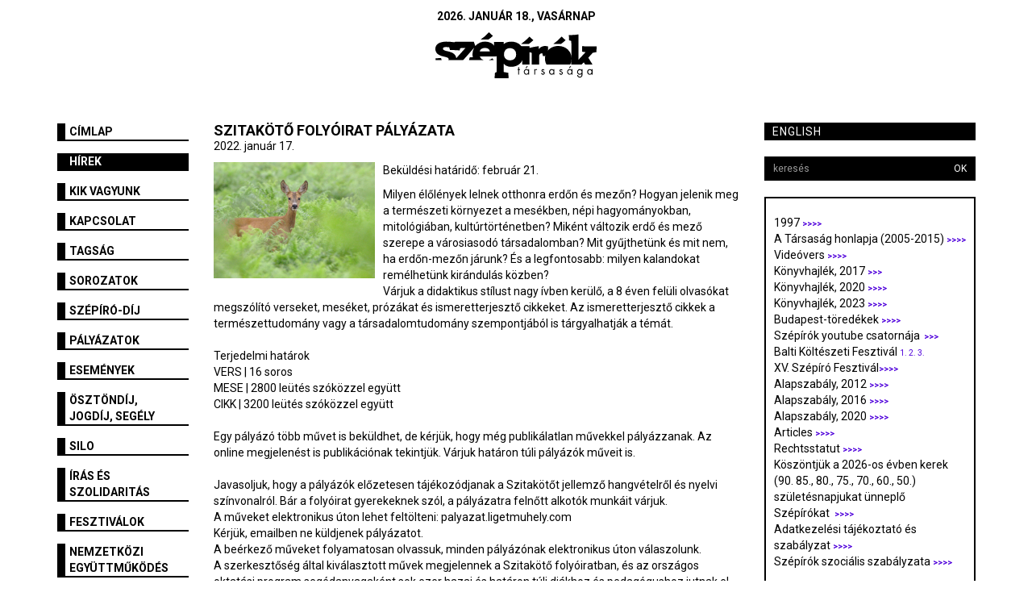

--- FILE ---
content_type: text/html; charset=utf-8
request_url: https://szepiroktarsasaga.hu/hirek/szitakoto_folyoirat_palyazata.2520.html?pageid=934
body_size: 9430
content:
<!DOCTYPE html>
<html lang="hu">
  
<head>
<meta charset="utf-8">
<title>Szépírók Társasága - Szitakötő folyóirat pályázata</title>
<meta http-equiv="X-UA-Compatible" content="IE=edge">
<meta name="viewport" content="width=device-width, initial-scale=1">

<link href="https://szepiroktarsasaga.hu/templates/szepirok2015/css/bootstrap.css" rel="stylesheet">
<link href="https://szepiroktarsasaga.hu/templates/szepirok2015/css/style.css" rel="stylesheet">
<link href="https://szepiroktarsasaga.hu/templates/szepirok2015/css/default.css" rel="stylesheet">
<link href="https://szepiroktarsasaga.hu/templates/szepirok2015/css/responsive.css" rel="stylesheet">
<link href="https://szepiroktarsasaga.hu/templates/szepirok2015/css/ekko-lightbox.css" rel="stylesheet">
    
<link rel="shortcut icon" href="https://szepiroktarsasaga.hu/templates/szepirok2015/images/favicon.ico" type="image/x-icon">
<link rel="apple-touch-icon" sizes="57x57" href="https://szepiroktarsasaga.hu/templates/szepirok2015/images/apple-touch-icon-57x57.png">
<link rel="apple-touch-icon" sizes="60x60" href="https://szepiroktarsasaga.hu/templates/szepirok2015/images/apple-touch-icon-60x60.png">
<link rel="apple-touch-icon" sizes="72x72" href="https://szepiroktarsasaga.hu/templates/szepirok2015/images/apple-touch-icon-72x72.png">
<link rel="apple-touch-icon" sizes="76x76" href="https://szepiroktarsasaga.hu/templates/szepirok2015/images/apple-touch-icon-76x76.png">
<link rel="apple-touch-icon" sizes="114x114" href="https://szepiroktarsasaga.hu/templates/szepirok2015/images/apple-touch-icon-114x114.png">
<link rel="apple-touch-icon" sizes="120x120" href="https://szepiroktarsasaga.hu/templates/szepirok2015/images/apple-touch-icon-120x120.png">
<link rel="apple-touch-icon" sizes="144x144" href="https://szepiroktarsasaga.hu/templates/szepirok2015/images/apple-touch-icon-144x144.png">
<link rel="apple-touch-icon" sizes="152x152" href="https://szepiroktarsasaga.hu/templates/szepirok2015/images/apple-touch-icon-152x152.png">
<link rel="apple-touch-icon" sizes="180x180" href="https://szepiroktarsasaga.hu/templates/szepirok2015/images/apple-touch-icon-180x180.png">
<link rel="icon" type="image/png" href="https://szepiroktarsasaga.hu/templates/szepirok2015/images/favicon-16x16.png" sizes="16x16">
<link rel="icon" type="image/png" href="https://szepiroktarsasaga.hu/templates/szepirok2015/images/favicon-32x32.png" sizes="32x32">
<link rel="icon" type="image/png" href="https://szepiroktarsasaga.hu/templates/szepirok2015/images/favicon-96x96.png" sizes="96x96">
<link rel="icon" type="image/png" href="https://szepiroktarsasaga.hu/templates/szepirok2015/images/android-chrome-192x192.png" sizes="192x192">
<meta name="msapplication-square70x70logo" content="https://szepiroktarsasaga.hu/templates/szepirok2015/images/smalltile.png">
<meta name="msapplication-square150x150logo" content="https://szepiroktarsasaga.hu/templates/szepirok2015/images/mediumtile.png">
<meta name="msapplication-wide310x150logo" content="https://szepiroktarsasaga.hu/templates/szepirok2015/images/widetile.png">
<meta name="msapplication-square310x310logo" content="https://szepiroktarsasaga.hu/templates/szepirok2015/images/largetile.png">
<meta name="google-site-verification" content="FnY8MMsY1pAi4PUWgNwRCdlJZw_VBfKOxhI5xnKydBk">
<link rel="alternate" href="http://szepiroktarsasaga.hu" hreflang="hu-hu">

<!--[if lt IE 9]>
	<script src="https://oss.maxcdn.com/html5shiv/3.7.2/html5shiv.min.js"></script>
	<script src="https://oss.maxcdn.com/respond/1.4.2/respond.min.js"></script>
<![endif]-->

<script type="text/javascript">
var _gaq=_gaq||[];
_gaq.push(['_setAccount', 'UA-74650326-1']);_gaq.push(['_trackPageview']);
(function(){var ga = document.createElement('script'); ga.type = 'text/javascript'; ga.async = true;ga.src = ('https:' == document.location.protocol ? 'https://ssl' : 'http://www') + '.google-analytics.com/ga.js';var s = document.getElementsByTagName('script')[0]; s.parentNode.insertBefore(ga, s);})();
</script><meta name="robots" content="index,follow" />

<meta name="rating" content="general, public" />

<meta name="robots-revisit" content="1 days" />
<meta property="og:site_name" content="Szépírók Társasága" /> 
<meta property="og:title" content="Szitakötő folyóirat pályázata" /><meta property="og:url" content="https://szepiroktarsasaga.hu/hirek/szitakoto_folyoirat_palyazata.2520.html" /><meta property="og:image" content="https://szepiroktarsasaga.hu/content/.pictures/28/0030/og_003079.png" /><base href="https://szepiroktarsasaga.hu/" /><link rel="stylesheet" type="text/css" href="https://szepiroktarsasaga.hu/admin/shared/common.css" />
    
</head>

<body>
    

<div id="fb-root"></div>
<script>(function(d, s, id) {
  var js, fjs = d.getElementsByTagName(s)[0];
  if (d.getElementById(id)) return;
  js = d.createElement(s); js.id = id;
  js.src = "//connect.facebook.net/hu_HU/sdk.js#xfbml=1&version=v2.5&appId=500095193470364";
  fjs.parentNode.insertBefore(js, fjs);
}(document, 'script', 'facebook-jssdk'));</script>


<div class="container">

	<div class="header">
		<div class="row">
            
  			<div class="col-md-12 col-sm-12 col-xs-12">
                <div class="date">
  				  2026. január 18., vasárnap
                </div>
  			</div>
            <div class="clearfix"></div>
  			<div class="col-md-12 col-sm-12 col-xs-12 text-center">
  		                        <svg class="svg-logo" xmlns="http://www.w3.org/2000/svg" viewBox="0 0 250 71.68">
    <path class="cls-1" d="M207,4.37a85,85,0,0,0,14.87-1c-.05,13.17,0,26.33,0,39.5,3.69-3.94,7.34-7.91,11-11.86a23.9,23.9,0,0,1-5.25-.8c-.1-2.86-.23-5.73-.21-8.6,7.48.85,15,.42,22.55.54,0,2.95-.16,5.9-.31,8.84-1.88.31-3.75.67-5.63,1q-3.45,3.82-6.92,7.61c2.15,3.54,4.3,7.06,6.46,10.59H232.23c-.72-1.09-1.45-2.17-2.17-3.25C229,48,228,49.13,226.91,50.21H210.76c.07-1.61,0-3.22,0-4.82.61-3,0-24.15,0-31.74-1.16-.36-2.3-.76-3.44-1.13-.24-2.71-.31-5.44-.32-8.16" />
    <path class="cls-1" d="M166.8,21.81a14.14,14.14,0,0,1,8,.42c-.07,2-.07,3.91-.15,5.87A17.32,17.32,0,0,1,170.28,37l-3.45.15c-.38-1.45-.71-2.92-1.08-4.38a5.21,5.21,0,0,0-3.62,1.18,4.54,4.54,0,0,0-1.24,3.46q0,6.42,0,12.86c-3.86,0-7.72,0-11.57,0,0-6.06,0-12.13,0-18.19-1.13-.31-2.25-.66-3.37-1,0,6.39,0,12.78,0,19.17-3.8,0-7.59,0-11.38,0,.08-6.07.23-13.77.26-19.85-1.13-.35-4.61.07-5.75-.26-.11-2.95.34-5.44.34-8.39,5,0,11.52.25,16.52-.09,0,.14,0,2.56,0,2.7a111.22,111.22,0,0,1,14.41-2.66c0,1.47,0,2.95,0,4.43a10,10,0,0,1,6.47-4.29" />
    <path class="cls-1" d="M145.81,6.74l6.08,5.64A56.18,56.18,0,0,1,145.18,18c-.38.31-.91.16-1.36.2-3.64,0-7.27,0-10.91,0a73,73,0,0,0,12.9-11.41" />
    <path class="cls-1" d="M195.75,6.74q3.06,2.82,6.09,5.65A57.64,57.64,0,0,1,195.13,18c-.38.32-.92.17-1.37.21-3.64,0-7.27,0-10.9,0A73.27,73.27,0,0,0,195.75,6.74" />
    <path class="cls-1" d="M174.67,28.1a20.81,20.81,0,0,1,12.57-6.5c6.43-.91,13.4.81,18.17,5.35a18.76,18.76,0,0,1,5.38,9.47,22.08,22.08,0,0,1,0,9A20.61,20.61,0,0,1,209,50.21H172.16A20.42,20.42,0,0,1,170.28,37a18.47,18.47,0,0,1,4.39-8.86" />
    <path class="cls-1" d="M141.92,52.7l1.48.67-2.7,2.77-.87-.5,2.09-2.94" />
    <path class="cls-1" d="M209.12,52.7l1.48.67-2.7,2.77-.87-.5,2.09-2.94" />
    <path class="cls-1" d="M128.39,54.51h1.39c0,1,0,2,0,3h1.49v1.35h-1.48V66h-1.39V58.9h-.87V57.54h.87Z" />
    <path class="cls-1" d="M138.74,58.16a4.09,4.09,0,0,1,5.21.54c0-.28,0-.85,0-1.13h1.43c0,2.77,0,5.54,0,8.31H144l0-1.14a4,4,0,0,1-5.22.61,4.66,4.66,0,0,1,0-7.2m1.2.94a3.19,3.19,0,0,0-.72,4.72,2.74,2.74,0,0,0,4.27-.25,3.32,3.32,0,0,0-.32-4,2.84,2.84,0,0,0-3.23-.45" />
    <path class="cls-1" d="M153.23,57.67l1.4,0c0,.18,0,.53,0,.7a2.79,2.79,0,0,1,3.13-.55l-.61,1.38c-.41-.38-.86-.89-1.46-.53-.83.4-1,1.42-1,2.24,0,1.7,0,3.4,0,5.1h-1.4c0-2.78,0-5.55,0-8.32" />
    <path class="cls-1" d="M164.6,59a2.46,2.46,0,0,1,3.3-1.26,3.7,3.7,0,0,1,1.3,1.28l-1.15.65c-.39-.3-.69-.91-1.26-.81-.68-.06-1.37.89-.78,1.45.87.67,2,.83,2.89,1.51a2.35,2.35,0,0,1,.16,3.32,3.05,3.05,0,0,1-4.32.17,4.36,4.36,0,0,1-.85-1.34l1.24-.52c.37.62.83,1.41,1.67,1.32a1.25,1.25,0,0,0,1.37-1.54c-.79-1.23-2.53-1.2-3.37-2.38a2,2,0,0,1-.2-1.85" />
    <path class="cls-1" d="M177.76,58.37a4,4,0,0,1,5.35.45c0-.29,0-.87,0-1.16h1.41V66h-1.4c0-.28,0-.83,0-1.11a4.11,4.11,0,0,1-4.89.78,4.64,4.64,0,0,1-.49-7.29m1.66.68a3.13,3.13,0,0,0-1,4.82,2.79,2.79,0,0,0,3.23.71,3.18,3.18,0,0,0,.53-5.13,2.87,2.87,0,0,0-2.71-.4" />
    <path class="cls-1" d="M192.65,60.59c-.73-1.6.94-3.32,2.56-3a2.92,2.92,0,0,1,2,1.49l-1.15.65c-.4-.29-.69-.91-1.26-.81-.68-.06-1.37.88-.78,1.44.86.68,2,.83,2.89,1.52a2.35,2.35,0,0,1,.16,3.32,3,3,0,0,1-4.32.17A5.3,5.3,0,0,1,191.9,64c.42-.18.83-.37,1.26-.54.37.62.82,1.41,1.68,1.32a1.25,1.25,0,0,0,1.36-1.54c-.85-1.32-2.85-1.22-3.55-2.67" />
    <path class="cls-1" d="M205.56,58.48a4.05,4.05,0,0,1,3.78-.89c.67.15,1.14.75,1.79.92,0-.23,0-.71,0-.94h1.41c0,2.77,0,5.54,0,8.31h-1.41c0-.29,0-.85,0-1.14a4,4,0,0,1-5,.73,4.68,4.68,0,0,1-.56-7m1.58.62a3.19,3.19,0,0,0-.72,4.72,2.74,2.74,0,0,0,4.27-.25,3.32,3.32,0,0,0-.31-4,2.84,2.84,0,0,0-3.24-.46" />
    <path class="cls-1" d="M221.32,58.35a3.92,3.92,0,0,1,5.26.46c0-.28,0-.86,0-1.14H228c0,3,0,6,0,9a3.83,3.83,0,0,1-1.6,3.17,4.41,4.41,0,0,1-5.84-.85,4.69,4.69,0,0,1-.73-2.28l1.4,0a2.65,2.65,0,0,0,1.4,2.26,2.86,2.86,0,0,0,3.48-.71,6.72,6.72,0,0,0,.53-3.36,4,4,0,0,1-5.22.57,4.61,4.61,0,0,1-.06-7.07m1.9.6c-2,.47-2.68,3.22-1.49,4.79a2.74,2.74,0,0,0,4.31.06,3.28,3.28,0,0,0-.4-4.32,2.9,2.9,0,0,0-2.42-.53" />
    <path class="cls-1" d="M236.85,58.37a4,4,0,0,1,5.36.45V57.66h1.42c0,2.77,0,5.54,0,8.32h-1.4V64.88a4.11,4.11,0,0,1-4.84.8,4.63,4.63,0,0,1-.54-7.31m1.67.68a3.13,3.13,0,0,0-1.06,4.82,2.74,2.74,0,0,0,4.19-.07,3.25,3.25,0,0,0-.43-4.35,2.85,2.85,0,0,0-2.7-.4" />
    <path class="cls-1" d="M90.83,15.16c15.09,0,7.64.06,15.09.06,0,1.19,0,2,0,3.21a14.48,14.48,0,0,1,8.43-3.59,24.48,24.48,0,0,1,10.92,1,16.52,16.52,0,0,1,7.6,5.46c2.88,3.74,4,8.56,4,13.21,0,5.31-1.83,10.81-5.81,14.47-4.64,4.33-11.47,5.61-17.58,4.5a12.35,12.35,0,0,1-7.51-4.34c0,4.29,0,8.57,0,12.85,2.34.4,4.68.79,7,1.24a68,68,0,0,1,.39,8.44H92a58.44,58.44,0,0,1,.39-8.37A16,16,0,0,1,94.86,62q0-18.36,0-36.72c-1.16-.32-2.3-.69-3.47-1-.18-3-.56-6.18-.56-9.14m21.85,10a8.08,8.08,0,0,0-4.84,3.52,11.61,11.61,0,0,0-1.47,7.14,8.61,8.61,0,0,0,2.69,5.61,10.12,10.12,0,0,0,7.81,2.3A9.25,9.25,0,0,0,123,41a9.56,9.56,0,0,0,2.22-6.76,9.39,9.39,0,0,0-3-7.23,10.88,10.88,0,0,0-9.54-1.86" />
    <path class="cls-1" d="M6.45,16.44A26,26,0,0,1,16.56,14.6a89.46,89.46,0,0,1,13.18,1,2.28,2.28,0,0,1,1.37-.86H59.59c.78,2.22,1.56,4.43,2.33,6.65a18.65,18.65,0,0,1,7.84-5.5,21.42,21.42,0,0,1,13.72-.31,15.18,15.18,0,0,1,9,7.44,20.3,20.3,0,0,1,2.19,14.79H68.89a8.79,8.79,0,0,0,5.93,5.58c-7.57,0-15.13,0-22.68,0,.39-1.47.79-2.94,1.19-4.42,1.6.07,3.2.15,4.8.18a21.75,21.75,0,0,1,2-15.13c-5.62,6.49-11.25,13-17,19.37-7.68,0-15.37,0-23.06,0a2.53,2.53,0,0,0,.52-1.72A2.55,2.55,0,0,0,19,39.62a22.29,22.29,0,0,0-5.13-1.53,26.79,26.79,0,0,1-9.08-3.22A10.06,10.06,0,0,1,.51,29.34a11,11,0,0,1,.87-8.7,11,11,0,0,1,5.07-4.2m5.72,7.9a2.5,2.5,0,0,0,.62,3.17,10.08,10.08,0,0,0,3.93,1.58,40.59,40.59,0,0,1,9.42,2.82A11.24,11.24,0,0,1,31,36.2a11.25,11.25,0,0,1,1.4,4.28c4.75-5.39,9.55-10.73,14.32-16.1-2.7.12-5.4.26-8.1.37-.33,1.16-.68,2.32-1,3.48C35,28.07,32.36,28,29.71,28l0-.47c-2.34,0-4.68.09-7,.24-.45-1.42-.79-2.87-1.16-4.32a28.39,28.39,0,0,0-6.89-.27,3.24,3.24,0,0,0-2.5,1.17M71.8,25.71A5.92,5.92,0,0,0,68.7,30c5.29,0,10.57,0,15.86,0-.29-3.19-3.38-5.38-6.41-5.54a11.15,11.15,0,0,0-6.35,1.21" />
    <path class="cls-1" d="M.4,40.45c2.82,0,5.64-.06,8.46-.22.28,1.05.55,2.1.84,3.16H.47c0-1,0-2-.07-2.93" />
    <path class="cls-1" d="M82.47,43.41a16.34,16.34,0,0,0,5.89-2.8c.64.93,1.28,1.86,2,2.78-2.62,0-5.23,0-7.84,0" />
    <path class="cls-1" d="M70.15,11.4A70.88,70.88,0,0,0,83.08,0c2,1.91,4.08,3.75,6.08,5.66a50.83,50.83,0,0,1-7,5.74c-4,0-8,.06-12,0" />
    <rect class="cls-1" x="92.64" y="22.12" width="5.37" height="9.23" />
</svg>
  			</div>
            
		</div>
    
    </div>
    
    <div class="row">
        <div class="col-md-2">
            <div class="left">
                <!-- menu0 start -->
<div class="row">
  <div class="col-sm-12">
    <div class="sidebar-nav">
      <div class="navbar navbar-default" role="navigation">
        <div class="navbar-header">
          <button type="button" class="navbar-toggle" data-toggle="collapse" data-target=".sidebar-navbar-collapse">
            <span class="sr-only">Toggle navigation</span>
            <span class="icon-bar"></span>
            <span class="icon-bar"></span>
            <span class="icon-bar"></span>
          </button>
          <span class="visible-xs navbar-brand">Menü</span>
        </div>
        <div class="navbar-collapse collapse sidebar-navbar-collapse">
          <ul class="nav navbar-nav">
              
                        <li ><a title="Címlap" href="https://szepiroktarsasaga.hu">Címlap</a></li>
                        <li class="active"><a title="Hírek" href="/hirek">Hírek</a></li>
                        <li ><a title="Kik vagyunk" href="/kik_vagyunk">Kik vagyunk</a></li>
                        <li ><a title="Kapcsolat" href="/kapcsolat_1">Kapcsolat</a></li>
                        <li ><a title="Tagság" href="/tagsag">Tagság</a></li>
                        <li ><a title="Sorozatok" href="/sorozatok">Sorozatok</a></li>
                        <li ><a title="Szépíró-díj" href="/szepiro_dij">Szépíró-díj</a></li>
                        <li ><a title="Pályázatok" href="/palyazatok">Pályázatok</a></li>
                        <li ><a title="Események" href="/esemenyek">Események</a></li>
                        <li ><a title="Ösztöndíj, jogdíj, segély" href="/Ösztöndíj,_jogdíj,_segély">Ösztöndíj, jogdíj, segély</a></li>
                        <li ><a title="SILO" href="/SILO">SILO</a></li>
                        <li ><a title="Írás és szolidaritás" href="/iras_es_szolidaritas">Írás és szolidaritás</a></li>
                        <li ><a title="fesztiválok" href="/fesztiválok">fesztiválok</a></li>
                        <li ><a title="Nemzetközi együttműködés" href="/Nemzetközi_együttműködés">Nemzetközi együttműködés</a></li>
                        <li ><a title="SZÍN Szépírók Társasága Női Érdekvédelmi Fóruma " href="/Női_Érdekvédelmi_Munkacsoport">SZÍN Szépírók Társasága Női Érdekvédelmi Fóruma </a></li>
                        
          </ul>
        </div><!--/.nav-collapse -->
      </div>
    </div>
  </div>  
</div> 
<!-- menu0 end -->
            </div>
        </div>
        <div class="col-md-7">
            <div class="content ">
                <div class="news">
        <h1 style="margin-bottom:0px;">Szitakötő folyóirat pályázata</h1>
        
    <p>2022. január 17.</p>
    
    <img src="https://szepiroktarsasaga.hu/content/.pictures/28/0030/leadpic_003079.png" alt="Szitakötő folyóirat pályázata" style="margin:0 10px 10px 0;" class="pull-left"> <p>
	Beküldési határidő: február 21.</p>

    
    <div>
	Milyen élőlények lelnek otthonra erdőn és mezőn? Hogyan jelenik meg a természeti környezet a mesékben, népi hagyományokban, mitológiában, kultúrtörténetben? Miként változik erdő és mező szerepe a városiasodó társadalomban? Mit gyűjthetünk és mit nem, ha erdőn-mezőn járunk? És a legfontosabb: milyen kalandokat remélhetünk kirándulás közben?</div>
<div>
	Várjuk a didaktikus stílust nagy ívben kerülő, a 8 éven felüli olvasókat megszólító verseket, meséket, prózákat és ismeretterjesztő cikkeket. Az ismeretterjesztő cikkek a természettudomány vagy a társadalomtudomány szempontjából is tárgyalhatják a témát.</div>
<div>
	&nbsp;</div>
<div>
	Terjedelmi határok</div>
<div>
	VERS | 16 soros</div>
<div>
	MESE | 2800 leütés szóközzel együtt</div>
<div>
	CIKK | 3200 leütés szóközzel együtt</div>
<div>
	&nbsp;</div>
<div>
	Egy pályázó több művet is beküldhet, de kérjük, hogy még publikálatlan művekkel pályázzanak. Az online megjelenést is publikációnak tekintjük. Várjuk határon túli pályázók műveit is.</div>
<div>
	&nbsp;</div>
<div>
	Javasoljuk, hogy a pályázók előzetesen tájékozódjanak a Szitakötőt jellemző hangvételről és nyelvi színvonalról. Bár a folyóirat gyerekeknek szól, a pályázatra felnőtt alkotók munkáit várjuk.</div>
<div>
	A műveket elektronikus úton lehet feltölteni: palyazat.ligetmuhely.com</div>
<div>
	Kérjük, emailben ne küldjenek pályázatot.</div>
<div>
	A beérkező műveket folyamatosan olvassuk, minden pályázónak elektronikus úton válaszolunk.</div>
<div>
	A szerkesztőség által kiválasztott művek megjelennek a Szitakötő folyóiratban, és az országos oktatási program segédanyagaként sok ezer hazai és határon túli diákhoz és pedagógushoz jutnak el.</div>
<div>
	A sikeres pályázók szerzői honoráriumot és további publikálási lehetőséget kapnak.</div>
<div>
	Beküldési határidő | 2022. február 21.</div>
<div>
	További információ | Horgas Judit palyazat[kukac]ligetmuhely.com</div>

    
</div>
            </div>
        </div>
        <div class="col-md-3">
            <div class="right">
                <a title="English" class="col-md-12 lang" href="/english">English</a>

                <div class="clearfix"></div>

                <div class="search">
                    <form action="kereses" class="form-search" method="post">
                        <input type="hidden" name="module" value="5">
                        <div class="input-group col-md-12">
                            <input name="module_searchstring" class="input-sm form-control" placeholder="keresés">
                            <span class="input-group-btn">
                                <button type="submit" class="btn btn-default btn-sm">OK</button>
                            </span>
                        </div>
                    </form>
                </div>

                <div class="clearfix"></div>

                <!-- Start of right1 -->

<!-- End of right1 -->
                <div class="right-featured">
                    <!-- Start of right2 -->
<p>
	<div class="htmlpageContent"><div>
	1997&nbsp;<a href="https://szepiroktarsasaga.hu/index.php?pageid=1096" style="font-family: Roboto; font-size: 7.5pt; color: blue;"><b style="box-sizing: border-box;"><span style="color: rgb(79, 0, 219);">&gt;&gt;&gt;&gt;</span></b></a></div>
<div>
	A Társaság honlapja (2005-2015)&nbsp;<a href="http://regi.szepiroktarsasaga.hu/" style="font-family: Roboto; font-size: 7.5pt; color: blue;"><b style="box-sizing: border-box;"><span style="color: rgb(79, 0, 219);">&gt;&gt;&gt;&gt;</span></b></a></div>
<div>
	Videóvers&nbsp;<a href="https://szepiroktarsasaga.hu/index.php?pageid=815" style="font-family: Roboto; font-size: 7.5pt; color: blue;"><b style="box-sizing: border-box;"><span style="color: rgb(79, 0, 219);">&gt;&gt;&gt;&gt;</span></b></a></div>
<div>
	Könyvhajlék, 2017&nbsp;<a href="https://konyvhajlek.wordpress.com/" style="font-family: Roboto; font-size: 7.5pt; color: blue;"><b style="box-sizing: border-box;"><span style="color: rgb(79, 0, 219);">&gt;&gt;&gt;</span></b></a></div>
<div>
	Könyvhajlék, 2020&nbsp;<a href="https://www.facebook.com/events/664085577791262" style="font-family: Roboto; font-size: 7.5pt; color: blue;"><b style="box-sizing: border-box;"><span style="color: rgb(79, 0, 219);">&gt;&gt;&gt;&gt;</span></b></a></div>
<div>
	Könyvhajlék, 2023&nbsp;<a href="https://aukcio.utcarollakasba.hu/" style="font-family: Roboto; font-size: 7.5pt; color: blue;"><b style="box-sizing: border-box;"><span style="color: rgb(79, 0, 219);">&gt;&gt;&gt;&gt;</span></b></a></div>
<div>
	Budapest-töredékek&nbsp;<a href="https://budapesttoredekek.wordpress.com/" style="font-family: Roboto; font-size: 7.5pt; color: blue;"><b style="box-sizing: border-box;"><span style="color: rgb(79, 0, 219);">&gt;&gt;&gt;&gt;</span></b></a></div>
<div>
	Szépírók youtube csatornája&nbsp;<span style="font-family: Roboto; font-size: 7.5pt;">&nbsp;</span><a href="https://www.youtube.com/channel/UCFCVbecj_dTmc9U5n8nexQw/videos" style="font-family: Roboto; font-size: 7.5pt; color: blue; box-sizing: border-box;"><b style="box-sizing: border-box;"><span style="color: rgb(79, 0, 219);">&gt;&gt;&gt;</span></b></a></div>
<div>
	Balti Költészeti Fesztivál&nbsp;<a href="https://www.youtube.com/watch?v=91EgoRV7h5M&amp;t=210s" style="font-family: Roboto; font-size: 7.5pt; color: blue;"><span style="color: rgb(79, 0, 219);">1.</span></a><span style="font-family: Roboto; font-size: 7.5pt;">&nbsp;</span><a href="https://www.youtube.com/watch?v=psFIqEwvU8I&amp;t=330s" style="font-family: Roboto; font-size: 7.5pt; color: blue; box-sizing: border-box;"><span style="color: rgb(79, 0, 219);">2.</span></a><span style="font-family: Roboto; font-size: 7.5pt;">&nbsp;</span><a href="https://www.youtube.com/watch?v=8rdvCJlstqk&amp;t=612s" style="font-family: Roboto; font-size: 7.5pt; color: blue; box-sizing: border-box;"><span style="color: rgb(79, 0, 219);">3.</span></a></div>
<div>
	XV. Szépíró Fesztivál<a href="https://www.youtube.com/watch?v=3Jx2qWb3yM4" style="font-family: Roboto; font-size: 7.5pt; color: blue;"><b style="box-sizing: border-box;"><span style="color: rgb(79, 0, 219);">&gt;&gt;&gt;&gt;</span></b></a></div>
<div>
	Alapszabály, 2012&nbsp;<a href="https://szepiroktarsasaga.hu/index.php?pageid=10" style="font-family: Roboto; font-size: 7.5pt; color: blue;"><b style="box-sizing: border-box;"><span style="color: rgb(79, 0, 219);">&gt;&gt;&gt;&gt;</span></b></a></div>
<div>
	Alapszabály, 2016&nbsp;<a href="https://szepiroktarsasaga.hu/index.php?pageid=1087" style="font-family: Roboto; font-size: 7.5pt; color: blue;"><b style="box-sizing: border-box;"><span style="color: rgb(79, 0, 219);">&gt;&gt;&gt;&gt;</span></b></a></div>
<div>
	Alapszabály, 2020&nbsp;<a href="https://szepiroktarsasaga.hu/content/_common/attachments/alapszabaly2020.docx" style="font-family: Roboto; font-size: 7.5pt; color: blue;"><b style="box-sizing: border-box;"><span style="color: rgb(79, 0, 219);">&gt;&gt;&gt;&gt;</span></b></a></div>
<div>
	Articles&nbsp;<a href="https://szepiroktarsasaga.hu/index.php?pageid=332" style="font-family: Roboto; font-size: 7.5pt; color: blue;"><b style="box-sizing: border-box;"><span style="color: rgb(79, 0, 219);">&gt;&gt;&gt;&gt;</span></b></a></div>
<div>
	Rechtsstatut&nbsp;<a href="https://szepiroktarsasaga.hu/index.php?pageid=328" style="font-family: Roboto; font-size: 7.5pt; color: blue;"><b style="box-sizing: border-box;"><span style="color: rgb(79, 0, 219);">&gt;&gt;&gt;&gt;</span></b></a></div>
<div>
	Köszöntjük a 2026-os évben kerek (90. 85., 80., 75., 70., 60., 50.) születésnapjukat ünneplő Szépírókat&nbsp;&nbsp;<a href="https://szepiroktarsasaga.hu/index.php?pageid=1086" style="font-family: Roboto; font-size: 7.5pt; color: blue;"><b style="box-sizing: border-box;"><span style="color: rgb(79, 0, 219);">&gt;&gt;&gt;&gt;</span></b></a></div>
<div>
	Adatkezelési tájékoztató és szabályzat&nbsp;<a href="https://szepiroktarsasaga.hu/index.php?pageid=1100" style="font-family: Roboto; font-size: 7.5pt; color: blue;"><b style="box-sizing: border-box;"><span style="color: rgb(79, 0, 219);">&gt;&gt;&gt;</span></b></a><b style="font-family: Roboto; font-size: 7.5pt; box-sizing: border-box;"><a href="https://szepiroktarsasaga.hu/index.php?pageid=1100" style="color: blue; box-sizing: border-box;"><span style="color: rgb(79, 0, 219);">&gt;</span></a></b></div>
<div>
	Szépírók szociális szabályzata&nbsp;<a href="https://szepiroktarsasaga.hu/index.php?pageid=1099" style="font-family: Roboto; font-size: 7.5pt; color: blue;"><b style="box-sizing: border-box;"><span style="color: rgb(79, 0, 219);">&gt;&gt;&gt;&gt;</span></b></a></div>
<div>
	&nbsp;</div>
<div>
	<a href="/index.php?pageid=1075"><b><img alt="" src="/content/_common/images/honlapkepek/pic1.jpg" style="width: 230px; height: 145px;" /></b></a></div>
<p>
	<a href="https://adjukossze.hu/adomanygyujtes/2585"><img alt="" src="/content/_common/images/honlapkepek/temogatas.jpg" style="width: 230px; height: 171px;" /></a></p>
<div>
	<span style="font-size:14px;">Ha támogatod munkánkat, akkor&nbsp;</span></div>
<div>
	<span style="font-size:14px;">- az ország legnagyobb független irodalmi szervezetét</span></div>
<div>
	<span style="font-size:14px;">- kedvenc íróidat</span></div>
<div>
	<span style="font-size:14px;">- a kortárs magyar irodalom oktatását</span></div>
<div>
	<span style="font-size:14px;">- a minőségi magyar irodalom jelenét és jövőjét</span></div>
<div>
	<span style="font-size:14px;">- egy folyamatosan megújuló és nyitott művészeti közösséget</span></div>
<div>
	<span style="font-size:14px;">- a jövő olvasóit és alkotóit</span></div>
<div>
	<span style="font-size:14px;">- az irodalom mindennapjainak dolgozóit</span></div>
<div>
	<span style="font-size:14px;">- két szóban összefoglalva: a Szépírók Társaságát támogatod</span></div>
<div>
	<div>
		<div style="box-sizing: border-box; font-family: Roboto, sans-serif; font-size: 14px; background-color: rgb(255, 255, 255);">
			&nbsp;</div>
		<div style="box-sizing: border-box; font-family: Roboto, sans-serif; font-size: 14px; background-color: rgb(255, 255, 255);">
			<a href="/index.php?pageid=1101"><img alt="" src="/content/_common/images/honlapkepek/magnet.jpg" style="width: 230px; height: 180px;" /></a></div>
		<div style="box-sizing: border-box; font-family: Roboto, sans-serif; font-size: 14px; background-color: rgb(255, 255, 255);">
			&nbsp;</div>
	</div>
</div>
<div>
	<b><img alt="" src="/content/_common/images/honlapkepek/0.jpg" style="width: 230px; height: 160px;" /></b></div>
<div>
	<span style="font-size:14px;">Az <a href="http://www.facebook.com/amnestymagyarorszag/?__cft__[0]=AZWEYbjEny-1OG2hC8iEb1qcBGxXAmMJnGDH70aFRumBn_PrYo22DMhS4NfrOjWgfcUiUGvAVkc2LHGpUHBOSyWD5emWmmNhnFsEyg0amgqKlHmoV3vZrJQLo23dq1ElOasvdhUVQ0njDQRojAn_1dcA&amp;__tn__=kK-R">Amnesty International</a> Magyarország adománygyűjtő követeként arra kérlek titeket,&nbsp;</span></div>
<div>
	<span style="font-size:14px;">hogy lehetőségeitekhez mérten támogassátok az<a href="http://www.jougyekert.hu/hu/jo_ugyek_tamogatoinak/kovetek_es_vallalasaik/duplan_az_emberi_jogokert.html?fbclid=IwAR3YsPl1Z7V7RNy_Xr32lfW7FVAhgUrQ4_9ME11YUAJOIcTfRO2T6fDQtKY#.YaTugLq6o2z"> Amnesty munkáját</a>.</span></div>
<div>
	&nbsp;</div>
<div>
	<a href="https://litera.hu/magazin/interju/kiss-tibor-noe-elmentem-a-falig-10-eves-a-hazai-attila-irodalmi-dij.html?fbclid=IwY2xjawOCsDZleHRuA2FlbQIxMQBzcnRjBmFwcF9pZBAyMjIwMzkxNzg4MjAwODkyAAEe1vYsYn16vYsktZIYNmueM5z0QmyPln-Tvw8JKkyxluxNZANvdgoDbup0vus_aem_zi2jXcDL7wTF1uVPWktG6w">Hazai Attila 1967-2012</a></div>
<div>
	<img alt="" src="/content/_common/images/273301104_4651135768347978_8871219888405169149_n.jpg" style="width: 220px; height: 252px;" /></div>
<div>
	&nbsp;</div>
<div>
	<span style="font-size: 14px;">Ha szeretnéd, hogy jövőre is legyen atomfény, utalj némi pénzt a Nyitott Műhely Alapítványnak (azt írja Laci, hogy már 1-2 ezer forint is növeli az esélyt a túlélésre). 11712059-20001663 (Cserna-Szabó András)</span></div>
<div>
	<img alt="" src="/content/_common/images/honlapkepek/nyitottmuhely1.png" style="width: 220px; height: 170px;" /></div>
</div></p>

<!-- End of right2 -->
                </div>
                <!-- Start of right3 -->
<div class="fb-follow" data-href="https://www.facebook.com/SzepirokTarsasaga/" data-layout="button" data-show-faces="false">
	&nbsp;</div>
<p>
	&nbsp;</p>

<!-- End of right3 -->
            </div>
        </div>
    </div>
</div>

        <div class="clearfix"></div>

    <footer class="footer">
        <div class="container">
            <div class="row">
                <div class="col-md-12 col-sm-12 col-xs-12 footer-bg">
                    <!-- Start of footer -->
<p>
	1053 Budapest, Károlyi u. 16. - postacím: 1277 Budapest, Pf. 86.&nbsp; - mobil: +36 20 286 95 15 -&nbsp;szepiroktarsasaga@gmail.com</p>
<div style="box-sizing: border-box; font-size: 14px; line-height: 1.5rem;">
	&nbsp;</div>

<!-- End of footer -->
                </div>  			
            </div> 
        </div>
    </footer>
<script src="https://ajax.googleapis.com/ajax/libs/jquery/1.11.1/jquery.min.js"></script>
<script src="https://szepiroktarsasaga.hu/templates/szepirok2015/js/bootstrap.min.js"></script>
<script src="https://szepiroktarsasaga.hu/templates/szepirok2015/js/ekko-lightbox.js"></script>


<script type="text/javascript">
$('.carousel').carousel({
  interval: 5000
});
</script>

<script type="text/javascript">
$(document).ready(function ($) {
    // delegate calls to data-toggle="lightbox"
    $(document).delegate('*[data-toggle="lightbox"]', 'click', function(event) {
    event.preventDefault();
    return $(this).ekkoLighonShown: function() {
                if (window.console) {
                    return console.log('Checking our the events huh?');
                }
            }
        });
    });
});
</script>


<script type="text/javascript">
// <![CDATA[

// ]]>
</script>


</body>
</html><!--
Event                                                                                               Start      Eventtime  
------------------------------------------------------------------------------------------------------------------------
Init                                                                                                0.00006 s  0.16277 s  
mywbWebFrame.ClassLoader.regDir                                                                     0.00385 s  0.00822 s  
mywbCore                                                                                            0.06216 s  0.06748 s  
mywbCore.ModulesManager                                                                             0.07031 s  0.05884 s  
mywbCore.init                                                                                       0.13306 s  0.02976 s  
Modules.LoadDBSettings                                                                              0.13308 s  0.00110 s  
mywbModuleManager.init                                                                              0.13749 s  0.02532 s  
dispatchEvent(1).init                                                                               0.13751 s  0.02275 s  
searchenginer-&gt;init()Load maps #0                                                                   0.13992 s  0.00487 s  
searchenginer-&gt;init()Selecting match #0                                                             0.14483 s  0.00007 s  
usermanager.init                                                                                    0.14526 s  0.01130 s  
dispatchEvent(2).onSetPermissions                                                                   0.15368 s  0.00269 s  
dispatchEvent(3).onPermissionManagerInitialized                                                     0.15642 s  0.00004 s  
dispatchEvent(4).onTemplateAnalyzed                                                                 0.16018 s  0.00006 s  
dispatchEvent(5).onRequestedModuleLoad                                                              0.16028 s  0.00004 s  
dispatchEvent(6).onRequestedPageLoad                                                                0.16033 s  0.00247 s  
dispatchEvent(7).onTemplateAnalyzed                                                                 0.16273 s  0.00004 s  
Menu                                                                                                0.16286 s  0.05020 s  
dispatchEvent(8).onMenuTreeLoaded                                                                   0.18835 s  0.00036 s  
dispatchEvent(9).PageMenuLinkGeneration                                                             0.18955 s  0.00003 s  
dispatchEvent(10).PageMenuLinkGeneration                                                            0.18972 s  0.00077 s  
dispatchEvent(11).PageMenuLinkGeneration                                                            0.19061 s  0.00043 s  
dispatchEvent(12).PageMenuLinkGeneration                                                            0.19114 s  0.00043 s  
dispatchEvent(13).PageMenuLinkGeneration                                                            0.19167 s  0.00042 s  
dispatchEvent(14).PageMenuLinkGeneration                                                            0.19220 s  0.00044 s  
dispatchEvent(15).PageMenuLinkGeneration                                                            0.19274 s  0.00044 s  
dispatchEvent(16).PageMenuLinkGeneration                                                            0.19329 s  0.00053 s  
dispatchEvent(17).PageMenuLinkGeneration                                                            0.19393 s  0.00043 s  
dispatchEvent(18).PageMenuLinkGeneration                                                            0.19447 s  0.00044 s  
dispatchEvent(19).PageMenuLinkGeneration                                                            0.19502 s  0.00042 s  
dispatchEvent(20).PageMenuLinkGeneration                                                            0.19557 s  0.00043 s  
dispatchEvent(21).PageMenuLinkGeneration                                                            0.19611 s  0.00044 s  
dispatchEvent(22).PageMenuLinkGeneration                                                            0.19666 s  0.00042 s  
dispatchEvent(23).PageMenuLinkGeneration                                                            0.19719 s  0.00044 s  
dispatchEvent(24).PageMenuLinkGeneration                                                            0.19774 s  0.00044 s  
dispatchEvent(25).PageMenuLinkGeneration                                                            0.19828 s  0.00052 s  
dispatchEvent(26).PageMenuLinkGeneration                                                            0.19951 s  0.00046 s  
dispatchEvent(27).PageMenuLinkGeneration                                                            0.20007 s  0.00042 s  
dispatchEvent(28).PageMenuLinkGeneration                                                            0.20061 s  0.00042 s  
dispatchEvent(29).PageMenuLinkGeneration                                                            0.20114 s  0.00045 s  
dispatchEvent(30).PageMenuLinkGeneration                                                            0.20170 s  0.00043 s  
dispatchEvent(31).PageMenuLinkGeneration                                                            0.20224 s  0.00043 s  
dispatchEvent(32).PageMenuLinkGeneration                                                            0.20278 s  0.00043 s  
dispatchEvent(33).PageMenuLinkGeneration                                                            0.20331 s  0.00044 s  
dispatchEvent(34).PageMenuLinkGeneration                                                            0.20385 s  0.00042 s  
dispatchEvent(35).PageMenuLinkGeneration                                                            0.20438 s  0.00044 s  
dispatchEvent(36).PageMenuLinkGeneration                                                            0.20492 s  0.00044 s  
dispatchEvent(37).PageMenuLinkGeneration                                                            0.20546 s  0.00044 s  
dispatchEvent(38).PageMenuLinkGeneration                                                            0.20601 s  0.00042 s  
dispatchEvent(39).PageMenuLinkGeneration                                                            0.20656 s  0.00041 s  
dispatchEvent(40).onCommonTemplateContent                                                           0.20718 s  0.00105 s  
dispatchEvent(41).onSmartyInit                                                                      0.21259 s  0.00002 s  
(0)mywbTemplateProcessor_Smarty.process(): fetching menu0.tpl                                       0.21268 s  0.00036 s  
Module                                                                                              0.21313 s  0.05631 s  
(0)mywbContentTypeCtrl.processAction(item)                                                          0.23094 s  0.02293 s  
(0)mywbContentRecordCtrl.processAction(Item)                                                        0.24303 s  0.01079 s  
(0)mywbContentTypeCtrl.display()                                                                    0.25422 s  0.01074 s  
(0)mywbContentRecordCtrl.display().mywbContentRecordDisplayer.getTemplate()                         0.26216 s  0.00278 s  
(0)mywbContentRecordCtrl.display().mywbContentRecordDisplayer.getTemplate(): process...             0.26218 s  0.00275 s  
(0)mywbContentRecordCtrl.display().mywbContentRecordDisplayer.getTemplate(): Vars* funcs            0.26219 s  0.00002 s  
dispatchEvent(42).onSmartyInit                                                                      0.26269 s  0.00001 s  
(1)mywbTemplateProcessor_Smarty.process(): fetching mywbContents.mywbContentRecord.item.news.tpl    0.26278 s  0.00213 s  
dispatchEvent(43).onContentOutput                                                                   0.26501 s  0.00441 s  
dispatchEvent(44).onContentRendered                                                                 0.26959 s  0.00003 s  
Template                                                                                            0.26966 s  0.01233 s  
dispatchEvent(45).onSmartyInit                                                                      0.26983 s  0.00001 s  
(2)mywbTemplateProcessor_Smarty.process(): fetching index.tpl                                       0.26993 s  0.00098 s  
dispatchEvent(46).FinalContentRendered                                                              0.27113 s  0.01027 s  
dispatchEvent(47).ContentProviderCollector                                                          0.27377 s  0.00276 s  
dispatchEvent(48).ContentProviderCollector                                                          0.27852 s  0.00004 s  
dispatchEvent(49).ContentProviderCollector                                                          0.27901 s  0.00004 s  
dispatchEvent(50).onRenderPage                                                                      0.28012 s  0.00001 s  
dispatchEvent(51).onSmartyInit                                                                      0.28085 s  0.00001 s  
(3)mywbTemplateProcessor_Smarty.process(): fetching htmlpage.page.tpl                               0.28095 s  0.00040 s  
------------------------------------------------------------------------------------------------------------------------
all                                                                                                 0.28244 s  

 -->

--- FILE ---
content_type: text/css
request_url: https://szepiroktarsasaga.hu/templates/szepirok2015/css/style.css
body_size: 1546
content:
@import url(https://fonts.googleapis.com/css?family=Roboto:400,300,500,700,700italic,400italic&subset=latin,latin-ext);

html {
  position: relative;
  min-height: 100%;
}
body {
    background-color: #FFFFFF;
    font-family: 'Roboto', sans-serif;
	color: #000000;
    margin-bottom: 35px;
}

/* egyeb */

.row-centered {
    text-align:center;
}
.col-centered {
    display:inline-block;
    float:none;
    /* reset the text-align */
    text-align:left;
    /* inline-block space fix */
    margin-right:-4px;
}

a:link, a:visited {
    color: #4f00db;
    text-decoration: none;
}
a:hover {
    color: #000000;
    text-decoration: none;
}

/* fejlec */

.header {
    margin-bottom: 50px;
}
.date {
    text-transform: uppercase;
    text-align: center;
    font-size: 14px;    
    font-weight: 700;
    padding-bottom: 10px;
    padding-top: 10px;
}
.logo {
    background: url(../images/logo.png) center center no-repeat;
    padding-top: 40px;
    padding-bottom: 40px;
	text-align: center;
    border-top: 2px solid #000;
    border-bottom: 2px solid #000;
}

.logo1 {
    width: 529px;
    margin: 4px auto;
    text-align: left;
    height: 20px;
}
.logo1 p {
    background-color: #000;
    width: 440px;
    color: #fff;
    font-weight: 700;
    font-size: 15px;
    text-transform: uppercase;
    letter-spacing: 37px;
    padding: 1px 0px 0px 53px;
    height: 20px;
}
.logo2 {
    width: 360px;
    margin: 6px auto;
    text-align: left;
    height: 20px;
}
.logo2 p {
    background-color: #000;
    width: 496px;
    color: #fff;
    font-weight: 700;
    font-size: 15px;
    text-transform: uppercase;
    letter-spacing: 37px;
    padding: 1px 0px 0px 53px;
    height: 20px;
}

.svg-logo {
    max-width: 200px;
}


/* menu */

@media (min-width: 768px) {
  .sidebar-nav .navbar .navbar-collapse {
    padding: 0;
    max-height: none;
  }
  .sidebar-nav .navbar ul {
    float: none;
  }
  .sidebar-nav .navbar ul:not {
    display: block;
  }
  .sidebar-nav .navbar li {
    float: none;
    display: block;
  }
  .sidebar-nav .navbar li a {
    padding-top: 0px;
    padding-bottom: 0px;
    padding-left: 5px;
    border-bottom: 2px solid #000;
    border-left: 10px solid #000;
    margin-bottom: 15px;
    font-size: 14px;
    font-weight: 700;
    text-transform: uppercase;
    color: #000;
    text-decoration: none;
  }
    .sidebar-nav .navbar li a:hover {
    padding-top: 0px;
    padding-bottom: 0px;
    background-color: #4f00db;
    border-bottom: 2px solid #4f00db;
    border-left: 10px solid #4f00db;
    margin-bottom: 15px;
    font-size: 14px;
    font-weight: 700;
    text-transform: uppercase;
    color: #FFF;
  }
}

.navbar-default {
    background-color: #fff;
    border-color: #fff;
}





/* tartalom */

.content {    
    padding: 0px 0px 0px 0px;
    margin-bottom: 50px;
}



.content h1 {	
	font-size: 18px;
	font-weight: bold;	
	margin: 0px 0px 15px 0px;
	padding: 0 0 0 0;
    text-transform: uppercase;
}

.inverz h1 {	
	font-size: 18px;
	font-weight: bold;	
	margin: 0px 0px 15px 0px;
	padding: 0 0 0 0;
    text-transform: uppercase;   
    color: #fff; 
}
.inverz h1 span {		
    background-color: #000;
    padding: 2px 5px 2px 5px;
}


/* jobb oldal */

.right {	  
    padding: 0px;
}

.lang {    
	background-color: #000;    
    padding: 1px 10px 1px 10px;
    text-transform: uppercase;    
    color: #fff;
    letter-spacing: 1px;
}
.lang:hover {    
	background-color: #4f00db;    
    padding: 1px 10px 1px 10px;
    text-transform: uppercase;
    color: #fff;    
}
a.lang {	
    color: #fff !important;
    text-decoration: none;
}


.rightnews {
    margin: 40px 0px 40px 0px;
}

.rightnews h2 {
    padding-top: 2px;
    padding-bottom: 1px;
    padding-left: 5px;
    border-bottom: 2px solid #000;
    border-left: 10px solid #000;    
    font-size: 14px;
    font-weight: 700;
    text-transform: uppercase;
    color: #000;
    letter-spacing: 1px;
}
.rightnews-item h3 {
    font-size: 15px;
    font-size: 700;
}
.rightnews-item a {
    color: #4f00db;
    text-decoration: none;
}
.rightnews-item a:hover {
    color: #000000;
    text-decoration: none;
}


.right-featured {
    margin: 20px 0px 40px 0px;
    border: 2px solid #000000;
    padding: 10px;
}

.right-featured h2 {	
	font-size: 14px;
	font-weight: bold;	
	margin: -37px 0px 15px -12px;
	padding: 0px;
    text-transform: uppercase;   
    color: #fff; 
}
.right-featured h2 span {		
    background-color: #000;
    padding: 2px 5px 2px 5px;
}

.right-featured a {
    color: #4f00db;
    text-decoration: none;
}
.right-featured a:hover {
    color: #000000;
    text-decoration: none;
}



/* bal oldal */

.left {    	    
    padding: 0px;
}


/* hirek */

.news-item {
    
    
}
.news-item h2 {
    font-size: 18px;    
}

/* lablec */

.footer {
  position: absolute;
  bottom: 0;
  width: 100%;  
  /* Set the fixed height of the footer here */
  height: 35px;
}
    
.footer-bg {
	background-color: #000;
	color: #fff;
    padding: 10px 0px 0px 0px;    
	margin: 0 0 0 0;
    text-align: center;
    font-size: 11px;
}


/* lapozo */

.pager a {
	color: #333;
	text-decoration:none;
}
.pager .pager_cindex {
	background-color: #ebebeb;
	display: inline-block;
	padding: 6px 12px;
	margin: 0 0 0 5px;
	font-size: 14px;
	font-weight: bold;
	line-height: 1.428571429;
	text-align: center;
	white-space: nowrap;
	vertical-align: middle;
	cursor: pointer;	
	border: 1px solid #ccc;
	border-radius: 4px;	
}
.pager .pager_next, .pager .pager_cindex1, .pager .pager_index, .pager .pager_prev {	
	background-color: #fff;	
	display: inline-block;
	padding: 6px 12px;
	margin: 0 0 0 5px;
	font-size: 14px;
	font-weight: normal;
	line-height: 1.428571429;
	text-align: center;
	white-space: nowrap;
	vertical-align: middle;
	cursor: pointer;	
	border: 1px solid #ccc;
	border-radius: 4px;	
}
.pager .pager_next:hover, .pager .pager_cindex1:hover, .pager .pager_index:hover, .pager .pager_prev:hover {	
	background-color: #ebebeb;		
}

/* xGUI */

table.xGUI_form {
	border: 0px !important;
}

/* galeria */

.galeria ul {
	list-style-type: none;
	float: left;
	padding: 0 0 0 0;
	margin: 0 0 0 0;
}
.galeria li {	
	position: relative;
	display: inline-block;
	width: 302px;
	margin: 0px 15px 20px 0;
	padding: 0px;
	vertical-align: top;
	border: 1px solid #e1e1e1;
}
/*.galeria li a {
	width: 300px;
	height: 300px;
	background-color: #333;
}*/
.galeria li:first-child {	
	margin: 0px 15px 0 0;
}	
.galeria li:last-child {	
	margin: 0px 0 0 0;
}	
.galeria-item-link {
	font-family: 'HurmeGeometricSans1Black'; 
	font-size: 28px;
	font-weight: 300;
	font-style: italic;
	background-color: #fff;
	padding: 25px 5px 25px 5px;
	line-height: 32px;
	text-align:center;
	width: 285px;
}
.galeria-item-link a:link, .galeria-item-link a:visited {
	font-family: 'HurmeGeometricSans1Black'; 
	font-size: 24px;
	font-weight: normal;
	font-style: normal;
	color: #00ae6f;
	text-decoration:none;
}
.galeria-item-link a:hover {
	color: #000;
    font-style: normal;
	text-decoration:none;
}
.gallery-top-bg {
	position: absolute;
	top: 196px;
	left: 0px;	
}
.galeria h1 {
	font-family: 'HurmeGeometricSans1Black'; 
	font-size: 30px;
	font-weight: bold;
	color: #2d318f;
	margin: 0px 0px 20px 0px;
	padding: 0 0 15px 0;
	border-bottom: 1px solid #e1e1e1;
}

/* sub galeria */

.sub-galeria ul {
	list-style-type: none;
	float: left;
	padding: 0 0 0 0;
	margin: 0 0 0 0;
}
.sub-galeria li {	
	position: relative;
	display: inline-block;
	width: 305px;
	margin: 0px 15px 20px 0;
	padding: 0px;
	vertical-align: top;	
}
/*.galeria li a {
	width: 300px;
	height: 300px;
	background-color: #333;
}*/
.sub-galeria li:first-child {	
	margin: 0px 15px 0 0;
}	
.sub-galeria li:last-child {	
	margin: 0px 0 0 0;
}	
.sub-galeria-item-link {
	font-family: 'HurmeGeometricSans1Black'; 
	font-size: 28px;
	font-weight: 300;
	font-style: italic;
	background-color: #fff;
	padding: 25px 5px 25px 5px;
	line-height: 32px;
	text-align:center;
	width: 285px;
}
.sub-galeria-item-link a:link, .galeria-item-link a:visited {
	font-family: 'Open Sans', sans-serif;
	font-size: 28px;
	font-weight: 300;
	font-style: italic;
	color: #666666;
	text-decoration:none;
	margin: 0 0 20px 0;
}
.sub-galeria-item-link a:hover {
	color: #000;
	text-decoration:none;
}
.sub-gallery-top-bg {
	position: absolute;
	top: 196px;
	left: 0px;	
}
.sub-galeria h1 {
	font-family: 'HurmeGeometricSans1Black'; 
	font-size: 30px;
	font-weight: bold;
	color: #2d318f;
	margin: 0 0 20px 0;
}

/* kereses */

.search {
    margin: 20px 0px 0px 0px;   
}
.search input {
    background-color: #000;
    color: #fff;
    border-radius: 0px;
    border: 1px solid #000;
}

.search .btn-default {
    background-color: #000;
    color: #fff;
    border-radius: 0px;
    border: 1px solid #000;
}

.elhunyt {
    border: 1px solid #000;
}

--- FILE ---
content_type: text/css
request_url: https://szepiroktarsasaga.hu/templates/szepirok2015/css/responsive.css
body_size: 53
content:
/* Large desktops and laptops */
@media (min-width: 1200px) {
    
}

/* Portrait tablets and medium desktops */
@media (min-width: 992px) and (max-width: 1199px) {
    
}

/* Portrait tablets and small desktops */
@media (min-width: 768px) and (max-width: 991px) {
    
}

/* Landscape phones and portrait tablets */
@media (max-width: 767px) {
        
}

/* Landscape phones and smaller */
@media (max-width: 480px) {
    .header {
        margin-bottom: 20px;
    }
    .navbar-header {
        background-color: #f2f2f2;
    }
    .logo {
        background: none;    
    }
    .logo1 {
        width: 100%;
        text-align: center;
    }
    .logo1 p {    
        width: 100%;    
        letter-spacing: 20px;
        padding: 0px;
    }
    .logo2 {
        width: 100%;
        text-align: center;
    }
    .logo2 p {    
        width: 100%;    
        letter-spacing: 20px;
        padding: 0px;
    }
}

/* Custom, iPhone Retina */ 
@media only screen and (min-width : 320px) {
		
}